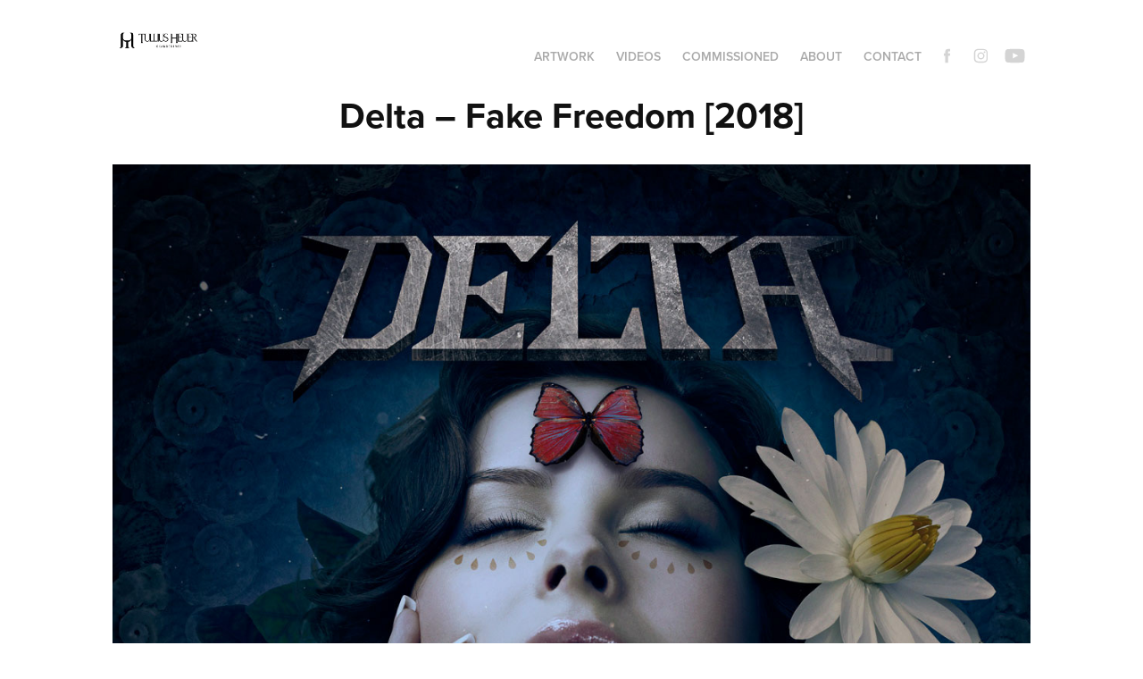

--- FILE ---
content_type: text/html; charset=utf-8
request_url: https://tulliusheuer.com/delta-fake-freedom-2018
body_size: 4845
content:
<!DOCTYPE HTML>
<html lang="en-US">
<head>
  <meta charset="UTF-8" />
  <meta name="viewport" content="width=device-width, initial-scale=1" />
      <meta name="keywords"  content="living sketches,photoshop,photomanipulation,art,artwork,digital art,tulliusheuer,iskander1989,papel,saindo do papel,surreal" />
      <meta name="description"  content="Tullius Heuer is a self-taught digital artist from Brazil, he uses techniques like Photomanipulation and basic digital painting to bring his ideas alive." />
      <meta name="twitter:card"  content="summary_large_image" />
      <meta name="twitter:site"  content="@AdobePortfolio" />
      <meta  property="og:title" content="Tullius Heuer - Delta – Fake Freedom [2018]" />
      <meta  property="og:description" content="Tullius Heuer is a self-taught digital artist from Brazil, he uses techniques like Photomanipulation and basic digital painting to bring his ideas alive." />
      <meta  property="og:image" content="https://cdn.myportfolio.com/bb684693-5ff2-442a-bfde-140a583ce301/e8237c86-3b8e-4dab-8a84-cebe645de03e_rwc_0x0x500x500x500.jpg?h=132e7a3c0431158420d8e395b16e1b78" />
        <link rel="icon" href="https://cdn.myportfolio.com/bb684693-5ff2-442a-bfde-140a583ce301/9ce923ec-0115-458a-b775-901fa27f370f_carw_1x1x32.png?h=652942201b1d01933abd4d3b8ad19c70" />
        <link rel="apple-touch-icon" href="https://cdn.myportfolio.com/bb684693-5ff2-442a-bfde-140a583ce301/cec9e6ad-b891-4085-ad87-9a4ba70223e4_carw_1x1x180.jpg?h=3ae4187a73adf5a458fded3d9da9340e" />
      <link rel="stylesheet" href="/dist/css/main.css" type="text/css" />
      <link rel="stylesheet" href="https://cdn.myportfolio.com/bb684693-5ff2-442a-bfde-140a583ce301/e602bae05434d4e3d7f65f3af81074021759847546.css?h=c2b24bf3946b9041950e2aae44f57538" type="text/css" />
    <link rel="canonical" href="https://tulliusheuer.com/delta-fake-freedom-2018" />
      <title>Tullius Heuer - Delta – Fake Freedom [2018]</title>
    <script type="text/javascript" src="//use.typekit.net/ik/qBBodnlbJcUOGwI_R87DDEvlebJios4-61vDas0oeTvfe1MJGLGmIKvDFQqawQFLjDBKZQjUwAjawRqU52boFDy852F8FcBqFcJUZAbh526XFAIuZ24qwgGMJ6shjaFlH6qJtKGbMg62JMI7fbKzMsMMeMb6MPG4fHXgIMMjgKMgH6qJK3IbMg6YJMebMjV2aOXe.js?cb=35f77bfb8b50944859ea3d3804e7194e7a3173fb" async onload="
    try {
      window.Typekit.load();
    } catch (e) {
      console.warn('Typekit not loaded.');
    }
    "></script>
</head>
  <body class="transition-enabled">  <div class='page-background-video page-background-video-with-panel'>
  </div>
  <div class="js-responsive-nav">
    <div class="responsive-nav has-social">
      <div class="close-responsive-click-area js-close-responsive-nav">
        <div class="close-responsive-button"></div>
      </div>
          <div class="nav-container">
            <nav data-hover-hint="nav">
                <div class="gallery-title"><a href="/work" >Artwork</a></div>
      <div class="page-title">
        <a href="/videos-1" >Videos</a>
      </div>
                <div class="gallery-title"><a href="/commercial" >Commissioned</a></div>
      <div class="page-title">
        <a href="/about" >About</a>
      </div>
      <div class="page-title">
        <a href="/contact" >Contact</a>
      </div>
                <div class="social pf-nav-social" data-hover-hint="navSocialIcons">
                  <ul>
                          <li>
                            <a href="https://www.facebook.com/IskanderHeuer/" target="_blank">
                              <svg xmlns="http://www.w3.org/2000/svg" xmlns:xlink="http://www.w3.org/1999/xlink" version="1.1" x="0px" y="0px" viewBox="0 0 30 24" xml:space="preserve" class="icon"><path d="M16.21 20h-3.26v-8h-1.63V9.24h1.63V7.59c0-2.25 0.92-3.59 3.53-3.59h2.17v2.76H17.3 c-1.02 0-1.08 0.39-1.08 1.11l0 1.38h2.46L18.38 12h-2.17V20z"/></svg>
                            </a>
                          </li>
                          <li>
                            <a href="https://www.instagram.com/tulliusheuer/" target="_blank">
                              <svg version="1.1" id="Layer_1" xmlns="http://www.w3.org/2000/svg" xmlns:xlink="http://www.w3.org/1999/xlink" viewBox="0 0 30 24" style="enable-background:new 0 0 30 24;" xml:space="preserve" class="icon">
                              <g>
                                <path d="M15,5.4c2.1,0,2.4,0,3.2,0c0.8,0,1.2,0.2,1.5,0.3c0.4,0.1,0.6,0.3,0.9,0.6c0.3,0.3,0.5,0.5,0.6,0.9
                                  c0.1,0.3,0.2,0.7,0.3,1.5c0,0.8,0,1.1,0,3.2s0,2.4,0,3.2c0,0.8-0.2,1.2-0.3,1.5c-0.1,0.4-0.3,0.6-0.6,0.9c-0.3,0.3-0.5,0.5-0.9,0.6
                                  c-0.3,0.1-0.7,0.2-1.5,0.3c-0.8,0-1.1,0-3.2,0s-2.4,0-3.2,0c-0.8,0-1.2-0.2-1.5-0.3c-0.4-0.1-0.6-0.3-0.9-0.6
                                  c-0.3-0.3-0.5-0.5-0.6-0.9c-0.1-0.3-0.2-0.7-0.3-1.5c0-0.8,0-1.1,0-3.2s0-2.4,0-3.2c0-0.8,0.2-1.2,0.3-1.5c0.1-0.4,0.3-0.6,0.6-0.9
                                  c0.3-0.3,0.5-0.5,0.9-0.6c0.3-0.1,0.7-0.2,1.5-0.3C12.6,5.4,12.9,5.4,15,5.4 M15,4c-2.2,0-2.4,0-3.3,0c-0.9,0-1.4,0.2-1.9,0.4
                                  c-0.5,0.2-1,0.5-1.4,0.9C7.9,5.8,7.6,6.2,7.4,6.8C7.2,7.3,7.1,7.9,7,8.7C7,9.6,7,9.8,7,12s0,2.4,0,3.3c0,0.9,0.2,1.4,0.4,1.9
                                  c0.2,0.5,0.5,1,0.9,1.4c0.4,0.4,0.9,0.7,1.4,0.9c0.5,0.2,1.1,0.3,1.9,0.4c0.9,0,1.1,0,3.3,0s2.4,0,3.3,0c0.9,0,1.4-0.2,1.9-0.4
                                  c0.5-0.2,1-0.5,1.4-0.9c0.4-0.4,0.7-0.9,0.9-1.4c0.2-0.5,0.3-1.1,0.4-1.9c0-0.9,0-1.1,0-3.3s0-2.4,0-3.3c0-0.9-0.2-1.4-0.4-1.9
                                  c-0.2-0.5-0.5-1-0.9-1.4c-0.4-0.4-0.9-0.7-1.4-0.9c-0.5-0.2-1.1-0.3-1.9-0.4C17.4,4,17.2,4,15,4L15,4L15,4z"/>
                                <path d="M15,7.9c-2.3,0-4.1,1.8-4.1,4.1s1.8,4.1,4.1,4.1s4.1-1.8,4.1-4.1S17.3,7.9,15,7.9L15,7.9z M15,14.7c-1.5,0-2.7-1.2-2.7-2.7
                                  c0-1.5,1.2-2.7,2.7-2.7s2.7,1.2,2.7,2.7C17.7,13.5,16.5,14.7,15,14.7L15,14.7z"/>
                                <path d="M20.2,7.7c0,0.5-0.4,1-1,1s-1-0.4-1-1s0.4-1,1-1S20.2,7.2,20.2,7.7L20.2,7.7z"/>
                              </g>
                              </svg>
                            </a>
                          </li>
                          <li>
                            <a href="http://youtube.com/heuerism" target="_blank">
                              <svg xmlns="http://www.w3.org/2000/svg" xmlns:xlink="http://www.w3.org/1999/xlink" version="1.1" id="Layer_1" viewBox="0 0 30 24" xml:space="preserve" class="icon"><path d="M26.15 16.54c0 0-0.22 1.57-0.9 2.26c-0.87 0.91-1.84 0.91-2.28 0.96C19.78 20 15 20 15 20 s-5.91-0.05-7.74-0.23c-0.51-0.09-1.64-0.07-2.51-0.97c-0.68-0.69-0.91-2.26-0.91-2.26s-0.23-1.84-0.23-3.68v-1.73 c0-1.84 0.23-3.68 0.23-3.68s0.22-1.57 0.91-2.26c0.87-0.91 1.83-0.91 2.28-0.96C10.22 4 15 4 15 4H15c0 0 4.8 0 8 0.2 c0.44 0.1 1.4 0.1 2.3 0.96c0.68 0.7 0.9 2.3 0.9 2.26s0.23 1.8 0.2 3.68v1.73C26.38 14.7 26.1 16.5 26.1 16.54z M12.65 8.56l0 6.39l6.15-3.18L12.65 8.56z"/></svg>
                            </a>
                          </li>
                  </ul>
                </div>
            </nav>
          </div>
    </div>
  </div>
  <div class="site-wrap cfix js-site-wrap">
    <div class="site-container">
      <div class="site-content e2e-site-content">
        <header class="site-header">
          <div class="logo-container">
              <div class="logo-wrap" data-hover-hint="logo">
                    <div class="logo e2e-site-logo-text logo-image  ">
    <a href="/work" class="image-normal image-link">
      <img src="https://cdn.myportfolio.com/bb684693-5ff2-442a-bfde-140a583ce301/b8700243-1e17-4b95-93dc-db90e31adf46_rwc_0x0x391x67x4096.png?h=c1a3eea811083cdbbcfbc3749601467c" alt="Tullius Heuer">
    </a>
</div>
              </div>
  <div class="hamburger-click-area js-hamburger">
    <div class="hamburger">
      <i></i>
      <i></i>
      <i></i>
    </div>
  </div>
          </div>
              <div class="nav-container">
                <nav data-hover-hint="nav">
                <div class="gallery-title"><a href="/work" >Artwork</a></div>
      <div class="page-title">
        <a href="/videos-1" >Videos</a>
      </div>
                <div class="gallery-title"><a href="/commercial" >Commissioned</a></div>
      <div class="page-title">
        <a href="/about" >About</a>
      </div>
      <div class="page-title">
        <a href="/contact" >Contact</a>
      </div>
                    <div class="social pf-nav-social" data-hover-hint="navSocialIcons">
                      <ul>
                              <li>
                                <a href="https://www.facebook.com/IskanderHeuer/" target="_blank">
                                  <svg xmlns="http://www.w3.org/2000/svg" xmlns:xlink="http://www.w3.org/1999/xlink" version="1.1" x="0px" y="0px" viewBox="0 0 30 24" xml:space="preserve" class="icon"><path d="M16.21 20h-3.26v-8h-1.63V9.24h1.63V7.59c0-2.25 0.92-3.59 3.53-3.59h2.17v2.76H17.3 c-1.02 0-1.08 0.39-1.08 1.11l0 1.38h2.46L18.38 12h-2.17V20z"/></svg>
                                </a>
                              </li>
                              <li>
                                <a href="https://www.instagram.com/tulliusheuer/" target="_blank">
                                  <svg version="1.1" id="Layer_1" xmlns="http://www.w3.org/2000/svg" xmlns:xlink="http://www.w3.org/1999/xlink" viewBox="0 0 30 24" style="enable-background:new 0 0 30 24;" xml:space="preserve" class="icon">
                                  <g>
                                    <path d="M15,5.4c2.1,0,2.4,0,3.2,0c0.8,0,1.2,0.2,1.5,0.3c0.4,0.1,0.6,0.3,0.9,0.6c0.3,0.3,0.5,0.5,0.6,0.9
                                      c0.1,0.3,0.2,0.7,0.3,1.5c0,0.8,0,1.1,0,3.2s0,2.4,0,3.2c0,0.8-0.2,1.2-0.3,1.5c-0.1,0.4-0.3,0.6-0.6,0.9c-0.3,0.3-0.5,0.5-0.9,0.6
                                      c-0.3,0.1-0.7,0.2-1.5,0.3c-0.8,0-1.1,0-3.2,0s-2.4,0-3.2,0c-0.8,0-1.2-0.2-1.5-0.3c-0.4-0.1-0.6-0.3-0.9-0.6
                                      c-0.3-0.3-0.5-0.5-0.6-0.9c-0.1-0.3-0.2-0.7-0.3-1.5c0-0.8,0-1.1,0-3.2s0-2.4,0-3.2c0-0.8,0.2-1.2,0.3-1.5c0.1-0.4,0.3-0.6,0.6-0.9
                                      c0.3-0.3,0.5-0.5,0.9-0.6c0.3-0.1,0.7-0.2,1.5-0.3C12.6,5.4,12.9,5.4,15,5.4 M15,4c-2.2,0-2.4,0-3.3,0c-0.9,0-1.4,0.2-1.9,0.4
                                      c-0.5,0.2-1,0.5-1.4,0.9C7.9,5.8,7.6,6.2,7.4,6.8C7.2,7.3,7.1,7.9,7,8.7C7,9.6,7,9.8,7,12s0,2.4,0,3.3c0,0.9,0.2,1.4,0.4,1.9
                                      c0.2,0.5,0.5,1,0.9,1.4c0.4,0.4,0.9,0.7,1.4,0.9c0.5,0.2,1.1,0.3,1.9,0.4c0.9,0,1.1,0,3.3,0s2.4,0,3.3,0c0.9,0,1.4-0.2,1.9-0.4
                                      c0.5-0.2,1-0.5,1.4-0.9c0.4-0.4,0.7-0.9,0.9-1.4c0.2-0.5,0.3-1.1,0.4-1.9c0-0.9,0-1.1,0-3.3s0-2.4,0-3.3c0-0.9-0.2-1.4-0.4-1.9
                                      c-0.2-0.5-0.5-1-0.9-1.4c-0.4-0.4-0.9-0.7-1.4-0.9c-0.5-0.2-1.1-0.3-1.9-0.4C17.4,4,17.2,4,15,4L15,4L15,4z"/>
                                    <path d="M15,7.9c-2.3,0-4.1,1.8-4.1,4.1s1.8,4.1,4.1,4.1s4.1-1.8,4.1-4.1S17.3,7.9,15,7.9L15,7.9z M15,14.7c-1.5,0-2.7-1.2-2.7-2.7
                                      c0-1.5,1.2-2.7,2.7-2.7s2.7,1.2,2.7,2.7C17.7,13.5,16.5,14.7,15,14.7L15,14.7z"/>
                                    <path d="M20.2,7.7c0,0.5-0.4,1-1,1s-1-0.4-1-1s0.4-1,1-1S20.2,7.2,20.2,7.7L20.2,7.7z"/>
                                  </g>
                                  </svg>
                                </a>
                              </li>
                              <li>
                                <a href="http://youtube.com/heuerism" target="_blank">
                                  <svg xmlns="http://www.w3.org/2000/svg" xmlns:xlink="http://www.w3.org/1999/xlink" version="1.1" id="Layer_1" viewBox="0 0 30 24" xml:space="preserve" class="icon"><path d="M26.15 16.54c0 0-0.22 1.57-0.9 2.26c-0.87 0.91-1.84 0.91-2.28 0.96C19.78 20 15 20 15 20 s-5.91-0.05-7.74-0.23c-0.51-0.09-1.64-0.07-2.51-0.97c-0.68-0.69-0.91-2.26-0.91-2.26s-0.23-1.84-0.23-3.68v-1.73 c0-1.84 0.23-3.68 0.23-3.68s0.22-1.57 0.91-2.26c0.87-0.91 1.83-0.91 2.28-0.96C10.22 4 15 4 15 4H15c0 0 4.8 0 8 0.2 c0.44 0.1 1.4 0.1 2.3 0.96c0.68 0.7 0.9 2.3 0.9 2.26s0.23 1.8 0.2 3.68v1.73C26.38 14.7 26.1 16.5 26.1 16.54z M12.65 8.56l0 6.39l6.15-3.18L12.65 8.56z"/></svg>
                                </a>
                              </li>
                      </ul>
                    </div>
                </nav>
              </div>
        </header>
        <main>
  <div class="page-container" data-context="page.page.container" data-hover-hint="pageContainer">
    <section class="page standard-modules">
        <header class="page-header content" data-context="pages" data-identity="id:p5c6f16cb8012b96b933f6f28264f5d562298d3fdebe9cb15cc17d" data-hover-hint="pageHeader" data-hover-hint-id="p5c6f16cb8012b96b933f6f28264f5d562298d3fdebe9cb15cc17d">
            <h1 class="title preserve-whitespace e2e-site-logo-text">Delta – Fake Freedom [2018]</h1>
            <p class="description"></p>
        </header>
      <div class="page-content js-page-content" data-context="pages" data-identity="id:p5c6f16cb8012b96b933f6f28264f5d562298d3fdebe9cb15cc17d">
        <div id="project-canvas" class="js-project-modules modules content">
          <div id="project-modules">
              
              <div class="project-module module image project-module-image js-js-project-module" >

  

  
     <div class="js-lightbox" data-src="https://cdn.myportfolio.com/bb684693-5ff2-442a-bfde-140a583ce301/9fb8c122-07cd-4470-a56c-fb2f99eaf97e.jpg?h=8026abdfc31365d021813bd31f536263">
           <img
             class="js-lazy e2e-site-project-module-image"
             src="[data-uri]"
             data-src="https://cdn.myportfolio.com/bb684693-5ff2-442a-bfde-140a583ce301/9fb8c122-07cd-4470-a56c-fb2f99eaf97e_rw_1200.jpg?h=771d6c6710819e1ba25ff4e3b1c9e900"
             data-srcset="https://cdn.myportfolio.com/bb684693-5ff2-442a-bfde-140a583ce301/9fb8c122-07cd-4470-a56c-fb2f99eaf97e_rw_600.jpg?h=49f607d4f6aa0e32ad5093a8b8228ac4 600w,https://cdn.myportfolio.com/bb684693-5ff2-442a-bfde-140a583ce301/9fb8c122-07cd-4470-a56c-fb2f99eaf97e_rw_1200.jpg?h=771d6c6710819e1ba25ff4e3b1c9e900 1200w,"
             data-sizes="(max-width: 1200px) 100vw, 1200px"
             width="1200"
             height="0"
             style="padding-bottom: 100%; background: rgba(0, 0, 0, 0.03)"
             
           >
     </div>
  

</div>

              
              
              
              
              
              
              
              
              
              
              
              
              
              
              
              <div class="project-module module media_collection project-module-media_collection" data-id="m5c6f1710441c8e6aaecccf94581399f9fd521cf90a13f439fb2b7"  style="padding-top: px;
padding-bottom: px;
">
  <div class="grid--main js-grid-main" data-grid-max-images="
  ">
    <div class="grid__item-container js-grid-item-container" data-flex-grow="400" style="width:400px; flex-grow:400;" data-width="1000" data-height="650">
      <script type="text/html" class="js-lightbox-slide-content">
        <div class="grid__image-wrapper">
          <img src="https://cdn.myportfolio.com/bb684693-5ff2-442a-bfde-140a583ce301/e2d82f06-a87c-4290-8937-9cb93fff786d_rw_1200.jpg?h=bbe783c62bc27a213a6e6917e11c9d8a" srcset="https://cdn.myportfolio.com/bb684693-5ff2-442a-bfde-140a583ce301/e2d82f06-a87c-4290-8937-9cb93fff786d_rw_600.jpg?h=279f2670cbcb8b18327758639d5c674c 600w,https://cdn.myportfolio.com/bb684693-5ff2-442a-bfde-140a583ce301/e2d82f06-a87c-4290-8937-9cb93fff786d_rw_1200.jpg?h=bbe783c62bc27a213a6e6917e11c9d8a 1000w,"  sizes="(max-width: 1000px) 100vw, 1000px">
        <div>
      </script>
      <img
        class="grid__item-image js-grid__item-image grid__item-image-lazy js-lazy"
        src="[data-uri]"
        
        data-src="https://cdn.myportfolio.com/bb684693-5ff2-442a-bfde-140a583ce301/e2d82f06-a87c-4290-8937-9cb93fff786d_rw_1200.jpg?h=bbe783c62bc27a213a6e6917e11c9d8a"
        data-srcset="https://cdn.myportfolio.com/bb684693-5ff2-442a-bfde-140a583ce301/e2d82f06-a87c-4290-8937-9cb93fff786d_rw_600.jpg?h=279f2670cbcb8b18327758639d5c674c 600w,https://cdn.myportfolio.com/bb684693-5ff2-442a-bfde-140a583ce301/e2d82f06-a87c-4290-8937-9cb93fff786d_rw_1200.jpg?h=bbe783c62bc27a213a6e6917e11c9d8a 1000w,"
      >
      <span class="grid__item-filler" style="padding-bottom:65%;"></span>
    </div>
    <div class="grid__item-container js-grid-item-container" data-flex-grow="400" style="width:400px; flex-grow:400;" data-width="1000" data-height="650">
      <script type="text/html" class="js-lightbox-slide-content">
        <div class="grid__image-wrapper">
          <img src="https://cdn.myportfolio.com/bb684693-5ff2-442a-bfde-140a583ce301/8af0c3d1-2cc7-4576-a8e9-643f0de965dd_rw_1200.jpg?h=0b8066082f179b603c77981b526e6a92" srcset="https://cdn.myportfolio.com/bb684693-5ff2-442a-bfde-140a583ce301/8af0c3d1-2cc7-4576-a8e9-643f0de965dd_rw_600.jpg?h=f3143c24caf054f097a3fe049371d41e 600w,https://cdn.myportfolio.com/bb684693-5ff2-442a-bfde-140a583ce301/8af0c3d1-2cc7-4576-a8e9-643f0de965dd_rw_1200.jpg?h=0b8066082f179b603c77981b526e6a92 1000w,"  sizes="(max-width: 1000px) 100vw, 1000px">
        <div>
      </script>
      <img
        class="grid__item-image js-grid__item-image grid__item-image-lazy js-lazy"
        src="[data-uri]"
        
        data-src="https://cdn.myportfolio.com/bb684693-5ff2-442a-bfde-140a583ce301/8af0c3d1-2cc7-4576-a8e9-643f0de965dd_rw_1200.jpg?h=0b8066082f179b603c77981b526e6a92"
        data-srcset="https://cdn.myportfolio.com/bb684693-5ff2-442a-bfde-140a583ce301/8af0c3d1-2cc7-4576-a8e9-643f0de965dd_rw_600.jpg?h=f3143c24caf054f097a3fe049371d41e 600w,https://cdn.myportfolio.com/bb684693-5ff2-442a-bfde-140a583ce301/8af0c3d1-2cc7-4576-a8e9-643f0de965dd_rw_1200.jpg?h=0b8066082f179b603c77981b526e6a92 1000w,"
      >
      <span class="grid__item-filler" style="padding-bottom:65%;"></span>
    </div>
    <div class="grid__item-container js-grid-item-container" data-flex-grow="400" style="width:400px; flex-grow:400;" data-width="1000" data-height="650">
      <script type="text/html" class="js-lightbox-slide-content">
        <div class="grid__image-wrapper">
          <img src="https://cdn.myportfolio.com/bb684693-5ff2-442a-bfde-140a583ce301/ab1ff09c-5563-4619-b8f5-4d0513569cb0_rw_1200.jpg?h=4178d16f6a752a44e3dbbab05f80f64b" srcset="https://cdn.myportfolio.com/bb684693-5ff2-442a-bfde-140a583ce301/ab1ff09c-5563-4619-b8f5-4d0513569cb0_rw_600.jpg?h=7623b20ffda555c2ad10d0f8e1b0687b 600w,https://cdn.myportfolio.com/bb684693-5ff2-442a-bfde-140a583ce301/ab1ff09c-5563-4619-b8f5-4d0513569cb0_rw_1200.jpg?h=4178d16f6a752a44e3dbbab05f80f64b 1000w,"  sizes="(max-width: 1000px) 100vw, 1000px">
        <div>
      </script>
      <img
        class="grid__item-image js-grid__item-image grid__item-image-lazy js-lazy"
        src="[data-uri]"
        
        data-src="https://cdn.myportfolio.com/bb684693-5ff2-442a-bfde-140a583ce301/ab1ff09c-5563-4619-b8f5-4d0513569cb0_rw_1200.jpg?h=4178d16f6a752a44e3dbbab05f80f64b"
        data-srcset="https://cdn.myportfolio.com/bb684693-5ff2-442a-bfde-140a583ce301/ab1ff09c-5563-4619-b8f5-4d0513569cb0_rw_600.jpg?h=7623b20ffda555c2ad10d0f8e1b0687b 600w,https://cdn.myportfolio.com/bb684693-5ff2-442a-bfde-140a583ce301/ab1ff09c-5563-4619-b8f5-4d0513569cb0_rw_1200.jpg?h=4178d16f6a752a44e3dbbab05f80f64b 1000w,"
      >
      <span class="grid__item-filler" style="padding-bottom:65%;"></span>
    </div>
    <div class="js-grid-spacer"></div>
  </div>
</div>

              
              
          </div>
        </div>
      </div>
    </section>
        <section class="back-to-top" data-hover-hint="backToTop">
          <a href="#"><span class="arrow">&uarr;</span><span class="preserve-whitespace">Back to Top</span></a>
        </section>
        <a class="back-to-top-fixed js-back-to-top back-to-top-fixed-with-panel" data-hover-hint="backToTop" data-hover-hint-placement="top-start" href="#">
          <svg version="1.1" id="Layer_1" xmlns="http://www.w3.org/2000/svg" xmlns:xlink="http://www.w3.org/1999/xlink" x="0px" y="0px"
           viewBox="0 0 26 26" style="enable-background:new 0 0 26 26;" xml:space="preserve" class="icon icon-back-to-top">
          <g>
            <path d="M13.8,1.3L21.6,9c0.1,0.1,0.1,0.3,0.2,0.4c0.1,0.1,0.1,0.3,0.1,0.4s0,0.3-0.1,0.4c-0.1,0.1-0.1,0.3-0.3,0.4
              c-0.1,0.1-0.2,0.2-0.4,0.3c-0.2,0.1-0.3,0.1-0.4,0.1c-0.1,0-0.3,0-0.4-0.1c-0.2-0.1-0.3-0.2-0.4-0.3L14.2,5l0,19.1
              c0,0.2-0.1,0.3-0.1,0.5c0,0.1-0.1,0.3-0.3,0.4c-0.1,0.1-0.2,0.2-0.4,0.3c-0.1,0.1-0.3,0.1-0.5,0.1c-0.1,0-0.3,0-0.4-0.1
              c-0.1-0.1-0.3-0.1-0.4-0.3c-0.1-0.1-0.2-0.2-0.3-0.4c-0.1-0.1-0.1-0.3-0.1-0.5l0-19.1l-5.7,5.7C6,10.8,5.8,10.9,5.7,11
              c-0.1,0.1-0.3,0.1-0.4,0.1c-0.2,0-0.3,0-0.4-0.1c-0.1-0.1-0.3-0.2-0.4-0.3c-0.1-0.1-0.1-0.2-0.2-0.4C4.1,10.2,4,10.1,4.1,9.9
              c0-0.1,0-0.3,0.1-0.4c0-0.1,0.1-0.3,0.3-0.4l7.7-7.8c0.1,0,0.2-0.1,0.2-0.1c0,0,0.1-0.1,0.2-0.1c0.1,0,0.2,0,0.2-0.1
              c0.1,0,0.1,0,0.2,0c0,0,0.1,0,0.2,0c0.1,0,0.2,0,0.2,0.1c0.1,0,0.1,0.1,0.2,0.1C13.7,1.2,13.8,1.2,13.8,1.3z"/>
          </g>
          </svg>
        </a>
  </div>
              <footer class="site-footer" data-hover-hint="footer">
                <div class="footer-text">
                  Powered by <a href="http://portfolio.adobe.com" target="_blank">Adobe Portfolio</a>
                </div>
              </footer>
        </main>
      </div>
    </div>
  </div>
</body>
<script type="text/javascript">
  // fix for Safari's back/forward cache
  window.onpageshow = function(e) {
    if (e.persisted) { window.location.reload(); }
  };
</script>
  <script type="text/javascript">var __config__ = {"page_id":"p5c6f16cb8012b96b933f6f28264f5d562298d3fdebe9cb15cc17d","theme":{"name":"geometric"},"pageTransition":true,"linkTransition":true,"disableDownload":true,"localizedValidationMessages":{"required":"This field is required","Email":"This field must be a valid email address"},"lightbox":{"enabled":true,"color":{"opacity":0.94,"hex":"#fff"}},"cookie_banner":{"enabled":false},"googleAnalytics":{"trackingCode":"UA-49200244-2","anonymization":false}};</script>
  <script type="text/javascript" src="/site/translations?cb=35f77bfb8b50944859ea3d3804e7194e7a3173fb"></script>
  <script type="text/javascript" src="/dist/js/main.js?cb=35f77bfb8b50944859ea3d3804e7194e7a3173fb"></script>
</html>


--- FILE ---
content_type: text/plain
request_url: https://www.google-analytics.com/j/collect?v=1&_v=j102&a=949433193&t=pageview&_s=1&dl=https%3A%2F%2Ftulliusheuer.com%2Fdelta-fake-freedom-2018&ul=en-us%40posix&dt=Tullius%20Heuer%20-%20Delta%20%E2%80%93%20Fake%20Freedom%20%5B2018%5D&sr=1280x720&vp=1280x720&_u=IEBAAEABAAAAACAAI~&jid=1720370079&gjid=490167430&cid=367394961.1768638246&tid=UA-49200244-2&_gid=434925772.1768638246&_r=1&_slc=1&z=1469462569
body_size: -451
content:
2,cG-13QRHL3EEX